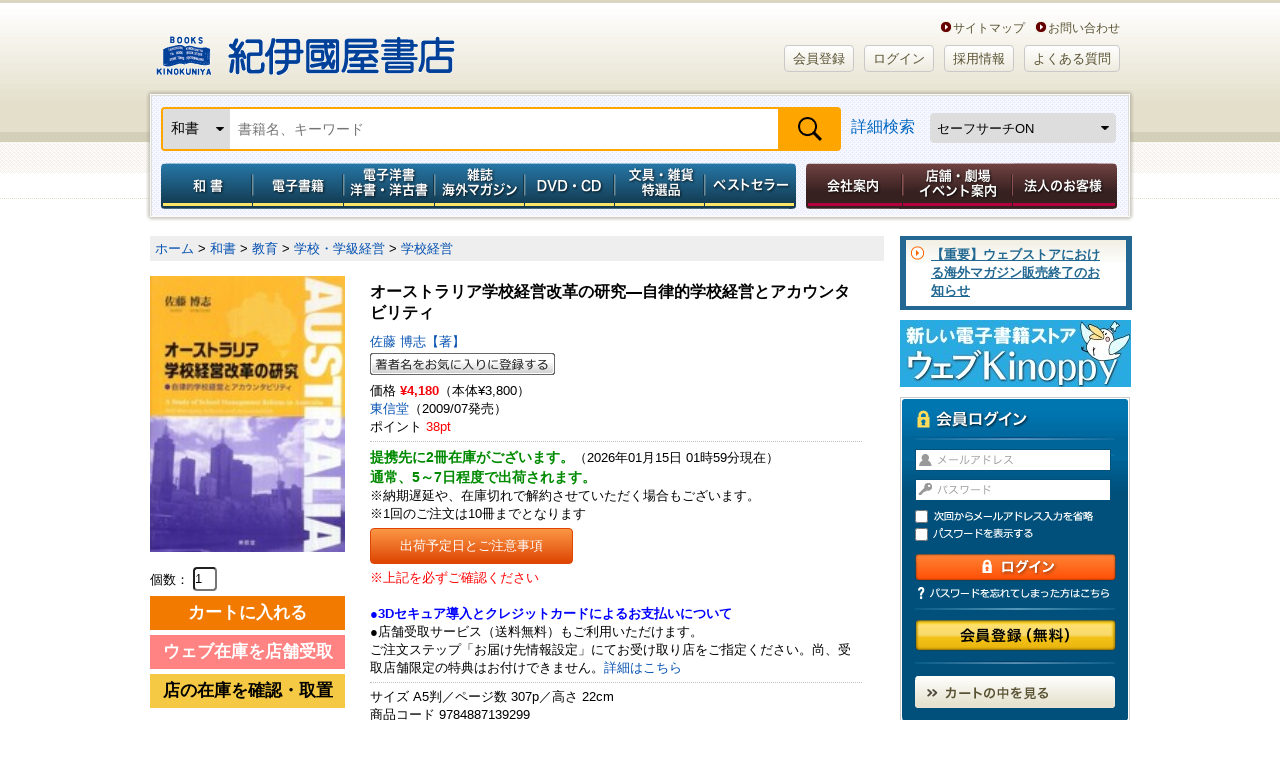

--- FILE ---
content_type: text/html; charset=utf-8
request_url: https://www.google.com/recaptcha/api2/aframe
body_size: 135
content:
<!DOCTYPE HTML><html><head><meta http-equiv="content-type" content="text/html; charset=UTF-8"></head><body><script nonce="ZycpPMkH4GZQuVd1H3BgHg">/** Anti-fraud and anti-abuse applications only. See google.com/recaptcha */ try{var clients={'sodar':'https://pagead2.googlesyndication.com/pagead/sodar?'};window.addEventListener("message",function(a){try{if(a.source===window.parent){var b=JSON.parse(a.data);var c=clients[b['id']];if(c){var d=document.createElement('img');d.src=c+b['params']+'&rc='+(localStorage.getItem("rc::a")?sessionStorage.getItem("rc::b"):"");window.document.body.appendChild(d);sessionStorage.setItem("rc::e",parseInt(sessionStorage.getItem("rc::e")||0)+1);localStorage.setItem("rc::h",'1768409974256');}}}catch(b){}});window.parent.postMessage("_grecaptcha_ready", "*");}catch(b){}</script></body></html>

--- FILE ---
content_type: application/javascript
request_url: https://www.kinokuniya.co.jp/js/form/import.js
body_size: 699
content:
document.write('<script type="text/javascript" src="../js/form/formTableColor.js" charset="UTF-8"></script>');
document.write('<script type="text/javascript" src="../js/common/classes.js" charset="UTF-8"></script>');
document.write('<script type="text/javascript" src="../js/form/textBlink.js" charset="UTF-8"></script>');
document.write('<script type="text/javascript" src="../js/form/nav-search-bar.js" charset="UTF-8"></script>');

document.write('<script src="../js/form/swiper-bundle.min.js" defer></script>');
document.write('<script src="../js/form/bundle.js" defer></script>');
document.write('<script src="../js/form/passwordToggle.js" defer></script>');
